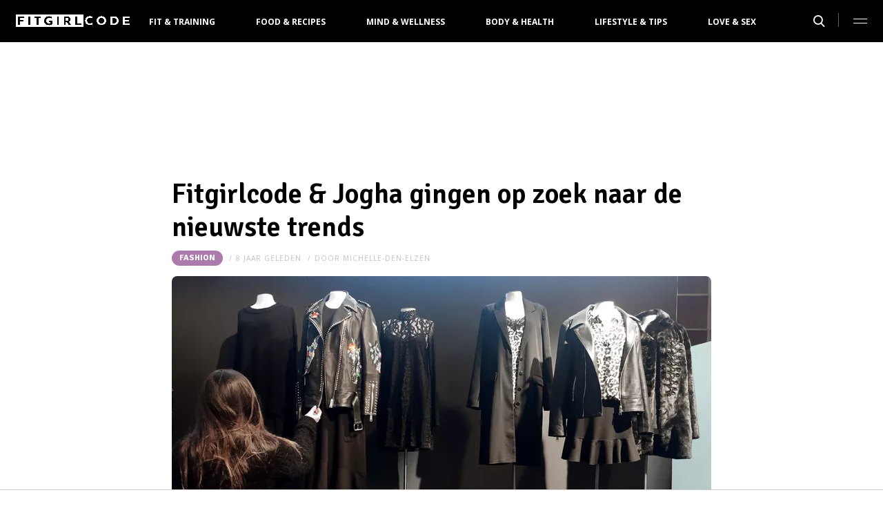

--- FILE ---
content_type: text/html; charset=UTF-8
request_url: https://fitgirlcode.nl/fitgirlcode-jogha-op-zoek-nieuwste-trends
body_size: 7256
content:
<!DOCTYPE html>
<html lang="nl" dir="ltr">
<head>
    <meta http-equiv="Content-Type" content="text/html; charset=utf-8">
    <meta name="viewport" content="width=device-width, initial-scale=1, maximum-scale=1">
<link type="text/css" href="/assets/css/fitgirlcode.css?1767880227" rel="stylesheet" />
<script type="text/javascript" src="/assets/js/cash.js"></script>
<script type="text/javascript" src="/assets/js/site.js"></script>
<title>Fitgirlcode &amp; Jogha gingen op zoek naar de nieuwste trends  - Fitgirlcode</title>
<meta http-equiv="content-type" content="text/html; charset=utf-8" />
<meta name="theme-color" content="#DBC9BA" />
<meta property="og:site_name" content="FitGirlCode" />
<meta property="og:url" content="https://fitgirlcode.nl/fitgirlcode-jogha-op-zoek-nieuwste-trends/" />
<meta name="robots" content="index,follow" />
<meta name="keywords" content="fashion mode trends" />
<meta name="title" content="Fitgirlcode &amp; Jogha gingen op zoek naar de nieuwste trends  - Fitgirlcode" />
<meta property="og:title" content="Fitgirlcode &amp; Jogha gingen op zoek naar de nieuwste trends" />
<meta name="description" content="Het designteam van Fitgirlcode en Jogha toog naar de Modefabriek om achter de nieuwste trends voor het nieuwe jaar te komen. Dit hebben ze ontdekt!" />
<meta property="og:description" content="Het designteam van Fitgirlcode en Jogha toog naar de Modefabriek om achter de nieuwste trends voor het nieuwe jaar te komen. Dit hebben ze ontdekt!" />
<meta property="og:image" content="https://fitgirlcode.nl/beeld/2017/268751-header-1.jpeg?w=782&amp;h=440" />
<link href="https://fitgirlcode.nl/fitgirlcode-jogha-op-zoek-nieuwste-trends" rel="canonical" />
<link type="image/png" href="/assets/images/icon/fitgirlcode.png" rel="icon" />
<meta property="og:type" content="article" /><meta property="og:locale" content="nl_NL" /><meta property="article:published_time" content="2017-02-18T16:50:42+01:00" /><meta property="article:modified_time" content="2017-02-17T17:00:59+01:00" /><meta property="article:section" content="Lifestyle &amp; Tips" /><script type="application/ld+json">{
    "@context": "http:\/\/schema.org",
    "@type": "NewsArticle",
    "mainEntityOfPage": "https:\/\/fitgirlcode.nl\/fitgirlcode-jogha-op-zoek-nieuwste-trends",
    "url": "https:\/\/fitgirlcode.nl\/fitgirlcode-jogha-op-zoek-nieuwste-trends",
    "datePublished": "2017-02-18T16:50:42+01:00",
    "headline": "Fitgirlcode & Jogha gingen op zoek naar de nieuwste trends",
    "description": "Het designteam van Fitgirlcode en Jogha toog naar de Modefabriek om achter de nieuwste trends voor het nieuwe jaar te komen. Dit hebben ze ontdekt!",
    "articleBody": "Vorige maand ging het designteam van Fitgirlcode en Jogha langs bij de Modefabriek. Deze tweedaagse vakbeurs in Amsterdam is h\u00e9t event voor ontwerpers, inkopers en andere modefanaten om achter de trends van het nieuwe jaar te komen. Klinkt als droge stof, maar dat is het zeker niet! Kim en Linda namen een kijkje.\nOp hun paasbest (want: omringd door fashion lovers) togen de twee dames naar de Amsterdam RAI om te duiken in de trends van de winter van 2017. Van buiten ziet het congresgebouw er altijd een beetje saai uit, maar laat dat je niet weerhouden! Tijdens de twee dagen van de Modefabriek wordt het gebouw omgetoverd tot droom van menig modefanaat. Overal staan stands met de meest vernieuwende kleding, zie je de mooiste sfeerbeelden en vind je ruimtes waar je superinteressante seminars kunt volgen.\n\nDe nieuwste kleuren\nKim en Linda besloten allereerst eens rustig rond te kijken. Om de trends te ontdekken is het natuurlijk belangrijk dat je veel input en vergelijkingsmateriaal vindt! Al snel zagen de dames een rode draad tussen alle ge\u00ebxposeerde kleding: felle kleuren in combinatie met wat meer degelijke kleuren voerden overduidelijk de boventoon. Denk hierbij aan mooie tinten groen, waarbij khaki het meest voorbij kwam. Deze werd vaak in de mix gegooid met blauw, vooral marineblauw en indigoblauw. Maar ook roze was overal present! Deze kleur blijft ontzettend geliefd, dankzij alle powerwomen die er nu zijn. (Yes, girlpowerrr!) De vrouwen trekken steeds meer macht naar zich toe en designers haken daar \u2013 handig \u2013 op in door veel roze te gebruiken.\n\nLuipaardprint\nOok grappig: luipaardprint wordt weer hartstikke hip volgende winter! Omarm die oude, semi-ordinaire tante Nel maar die diep vanbinnen zit, want zij mag weer helemaal los in het nieuwe jaar. Qua sportkleding is het zoeken geblazen tijdens de Modefabriek, de sportkledingmerken en active lijnen zijn altijd een beetje schaars. Daarom valt het te meer op als je het wel doet, zoals Beachlife deed met hun B-active lijn. De goede basics en mooie prints in hun collectie werden gepresenteerd door modellen die de hele dag yoga en acrobatische kunsten aan het doen waren. Heel tof om naar te kijken!\n\nBoomers versus Millennials\nToen het designteam haar ogen had uitgekeken bij alle stands, was het tijd om iets op te steken tijdens de vele seminars! In totaal stonden er 4 op hun programma van die dag, waar ze allerlei verschillende dingen leerden. Zoals bijvoorbeeld het verschil tussen de Boomers- en Millennials-generatie. (Hard werken tot je erbij neervalt versus geen vast inkomen en een voorliefde voor hypes in plaats van trends.) Maar ook werd er gesproken over het persoonlijk houden van je content als merk en hoe influencers steeds minder invloed krijgen op het koopgedrag van hun volgers, omdat die weten dat ze heel veel gratis krijgen.\nZo hebben Kim en Linda niet alleen veel geleerd over de modetrends van aankomend jaar, maar ook over social media, het benaderen van je doelgroep en hoe modebedrijven zichzelf het beste kunnen onderscheiden! Al met al een productief dagje, dus. :)\n\n",
    "author": {
        "@type": "Person",
        "name": "michelle-den-elzen",
        "url": "https:\/\/fitgirlcode.nl\/profiel\/62129-michelle-den-elzen"
    },
    "publisher": {
        "@type": "Organization",
        "name": "FitGirlCode",
        "logo": {
            "@type": "imageObject",
            "url": "https:\/\/fitgirlcode.nl\/assets\/images\/icon\/fitgirlcode.png"
        },
        "memberOf": {
            "@type": "Organization",
            "name": "EEN Media Publishing BV",
            "url": "https:\/\/www.eenmediapublishing.nl\/"
        },
        "areaServed": {
            "@type": "Country",
            "name": "NL"
        }
    },
    "dateModified": "2017-02-17T17:00:59+01:00",
    "image": [
        "https:\/\/fitgirlcode.nl\/beeld\/2017\/268751-header-1.jpeg"
    ],
    "keywords": [
        "fashion",
        "mode",
        "trends"
    ],
    "articleSection": [
        "Lifestyle & Tips",
        "Fashion"
    ],
    "BreadcrumbList": {
        "@context": "http:\/\/schema.org",
        "@type": "BreadcrumbList",
        "itemListElement": [
            {
                "@type": "ListItem",
                "name": "Lifestyle & Tips",
                "item": "https:\/\/fitgirlcode.nl\/categorie\/389-lifestyle-tips",
                "position": 1
            },
            {
                "@type": "ListItem",
                "name": "Fashion",
                "item": "https:\/\/fitgirlcode.nl\/categorie\/399-fashion",
                "position": 2
            }
        ]
    }
}</script>
	<!--[if lt IE 9]><script src="//cdnjs.cloudflare.com/ajax/libs/html5shiv/3.7.3/html5shiv.js"></script><![endif]-->
<script async src="https://www.googletagmanager.com/gtag/js?id=G-6SWKDMKQGW"></script>
<script>
  window.dataLayer = window.dataLayer || [];
  function gtag(){dataLayer.push(arguments);}
  gtag('js', new Date());
  gtag('config', 'G-6SWKDMKQGW', {"category":"Lifestyle \u0026 Tips","subcategory":"Fashion","tags":"fashion; mode; trends","author":"michelle-den-elzen","template":"route\/artikel","custom_map":{"dimension1":"category","dimension2":"subcategory","dimension3":"tags","dimension4":"author"},"anonymize_ip":true,"force_ssl":true});
  gtag('event', 'tag', {'event_label': "fashion", 'event_category': 'page', 'non_interaction': true});
  gtag('event', 'tag', {'event_label': "mode", 'event_category': 'page', 'non_interaction': true});
  gtag('event', 'tag', {'event_label': "trends", 'event_category': 'page', 'non_interaction': true});

var adload = document.createElement('script');
adload.src = '/assets/js/adbanner-dummy.js?ad_type=&a=/adbanner&b=/adserver';
adload.async = true;
adload.onload = adload.onerror = e => {
	var missing = typeof(adblock) == 'undefined';
	var explain = missing ? e.type == 'error' ? 'Blokkeert ad-include' : 'Geen AdBlock var' : 'Geen AdBlock gevonden';
	gtag('event', 'AdBlock', {'event_label': explain, 'event_category': 'page', 'non_interaction': true})}
document.head.appendChild(adload);
</script>
<script>
var r89 = r89 || {};
r89.pageConfig = {
	noAds: false,
	restrictedContent: false,
};
</script>
<script async src="https://tags.refinery89.com/v2/fitgirlcodenl.js"></script>
</head>

<body>
<div class="site-wrapper">
    <div class="site-container">

        <header class="header-wrapper">
            <a class="header-logo" href="/"><img alt="FitGirlCode" src="/assets/images/logo/fitgirlcode.png" /></a>

            <nav class="header-menu"><ul class="header-menu-items">
<li class=" has-submenu"><a href="/categorie/388-fit-training">Fit & Training</a></li>
<li class=" has-submenu"><a href="/categorie/387-food">Food & Recipes</a></li>
<li class=""><a href="/categorie/390-mind">Mind & Wellness</a></li>
<li class=""><a href="/categorie/392-body-health">Body & Health</a></li>
<li class=" has-submenu"><a href="/categorie/389-lifestyle-tips">Lifestyle & Tips</a></li>
<li class=""><a href="/categorie/391-love-sex">Love & Sex</a></li>
</ul>
</nav>

			<nav class="right-menu">
				<a class="search-toggle" href="#search"></a>
			</nav>
        </header>
<section class="page-section section-content">
    <article class="article-detail category-fashion" data-next="/review-fitgirlcode-guide-fittest-you">
        <aside class="article-detail-sidebar"></aside>
		<header class="article-detail-header"><h1>Fitgirlcode &amp; Jogha gingen op zoek naar de nieuwste trends</h1>
			<div class="posted-on">
<a class="category cat-399 cat-fashion" style="background:#AC7BAD" href="/categorie/399-fashion">Fashion</a>
<span class="date"><time datetime="2017-02-18T16:50:42+01:00">8 jaar geleden</time></span>
<span class="author">door <a href="/profiel/62129-michelle-den-elzen">michelle-den-elzen</a></span>
            </div>
        </header>

<div id="r89-mobile-billboard-top"></div>
        <div class="article-detail-image">
			<img src="/beeld/2017/268751-header-1.jpeg?w=782&h=440&fallback=static/image_not_found.jpg" height="440" width="782" sizes="782px" />        </div>
		<div class="content-self"><p><strong>Vorige maand ging het designteam van Fitgirlcode en Jogha langs bij de </strong><a href="http://www.modefabriek.nl/nl" target="_blank"><strong>Modefabriek</strong></a><strong>. Deze tweedaagse vakbeurs in Amsterdam is hét event voor ontwerpers, inkopers en andere modefanaten om achter de trends van het nieuwe jaar te komen. Klinkt als droge stof, maar dat is het zeker niet! Kim en Linda namen een kijkje.</strong></p><div class="r89-mobile-rectangle-mid"></div>

<p>Op hun paasbest (want: omringd door fashion lovers) togen de twee dames naar de Amsterdam RAI om te duiken in de trends van de winter van 2017. Van buiten ziet het congresgebouw er altijd een beetje saai uit, maar laat dat je niet weerhouden! Tijdens de twee dagen van de Modefabriek wordt het gebouw omgetoverd tot droom van menig modefanaat. Overal staan stands met de meest vernieuwende kleding, zie je de mooiste sfeerbeelden en vind je ruimtes waar je superinteressante seminars kunt volgen.</p>
<p><img class="alignnone wp-image-25493" src="/thumb/0x0/s/m/2017/268753.jpg?fallback=static/image_not_found.jpg" height="320" width="400" sizes="400px" alt="nieuwste trends" /></p>
<h3>De nieuwste kleuren</h3>
<p>Kim en Linda besloten allereerst eens rustig rond te kijken. Om de trends te ontdekken is het natuurlijk belangrijk dat je veel input en vergelijkingsmateriaal vindt! Al snel zagen de dames een rode draad tussen alle geëxposeerde kleding: felle kleuren in combinatie met wat meer degelijke kleuren voerden overduidelijk de boventoon. Denk hierbij aan mooie tinten groen, waarbij khaki het meest voorbij kwam. Deze werd vaak in de mix gegooid met blauw, vooral marineblauw en indigoblauw. Maar ook roze was overal present! Deze kleur blijft ontzettend geliefd, dankzij alle powerwomen die er nu zijn. (Yes, girlpowerrr!) De vrouwen trekken steeds meer macht naar zich toe en designers haken daar – handig – op in door veel roze te gebruiken.</p>
<p><img class="alignnone wp-image-25495" src="/thumb/0x0/s/m/2017/268755.jpg?fallback=static/image_not_found.jpg" height="300" width="400" sizes="400px" alt="nieuwste trends" /></p>
<h3>Luipaardprint</h3>
<p>Ook grappig: luipaardprint wordt weer hartstikke hip volgende winter! Omarm die oude, semi-ordinaire tante Nel maar die diep vanbinnen zit, want zij mag weer helemaal los in het nieuwe jaar. Qua sportkleding is het zoeken geblazen tijdens de Modefabriek, de sportkledingmerken en active lijnen zijn altijd een beetje schaars. Daarom valt het te meer op als je het wel doet, zoals Beachlife deed met hun B-active lijn. De goede basics en mooie prints in hun collectie werden gepresenteerd door modellen die de hele dag yoga en acrobatische kunsten aan het doen waren. Heel tof om naar te kijken!</p>
<p><img class="alignnone wp-image-25494" src="/thumb/0x0/s/m/2017/268754.jpg?fallback=static/image_not_found.jpg" height="533" width="400" sizes="400px" alt="nieuwste trends" /></p>
<h3>Boomers versus Millennials</h3>
<p>Toen het designteam haar ogen had uitgekeken bij alle stands, was het tijd om iets op te steken tijdens de vele seminars! In totaal stonden er 4 op hun programma van die dag, waar ze allerlei verschillende dingen leerden. Zoals bijvoorbeeld het verschil tussen de Boomers- en Millennials-generatie. (Hard werken tot je erbij neervalt versus geen vast inkomen en een voorliefde voor hypes in plaats van trends.) Maar ook werd er gesproken over het persoonlijk houden van je content als merk en hoe influencers steeds minder invloed krijgen op het koopgedrag van hun volgers, omdat die weten dat ze heel veel gratis krijgen.</p>
<p><strong>Zo hebben Kim en Linda niet alleen veel geleerd over de modetrends van aankomend jaar, maar ook over social media, het benaderen van je doelgroep en hoe modebedrijven zichzelf het beste kunnen onderscheiden! Al met al een productief dagje, dus. :)</strong></p>
<p><img class="alignnone wp-image-25492" src="/thumb/0x0/s/m/2017/268752.jpg?fallback=static/image_not_found.jpg" height="300" width="400" sizes="400px" alt="nieuwste trends" /></p>
</div>

		<footer>
<div class="social-share">
	<ul class="share-article" data-share-url="https%3A%2F%2Ffitgirlcode.nl%2Ffitgirlcode-jogha-op-zoek-nieuwste-trends">
		<li class="facebook">
			<a class="facebook share-btn-popup fb-xfbml-parse-ignore"
			 data-share-type="facebook" title="Dit artikel delen op Facebook"
			 href="https://www.facebook.com/sharer.php" target="_blank"
			>Delen</a>
		</li>
		<li class="twitter">
			<a class="twitter share-btn-popup" data-share-type="twitter" href="//twitter.com/share">Tweet</a>
		</li>
		<li class="pinterest">
			<a class="pinterest share-btn-popup" href="//pinterest.com/pin/create/link/" data-share-type="pinterest">Pin</a>
		</li>
		<li class="whatsapp">
			<a class="whatsapp share-btn-popup" href="" data-share-type="whatsapp">App</a>
		</li>
	</ul>
</div>
		</footer>
    </article> <!-- einde page-section-inner -->
</section> <!-- einde section-content -->
<aside class="next-articles-container"><section class="page-section section-content">
    <article class="article-detail category-fashion" data-next="/cadeaus-keuken-kluns">
        <aside class="article-detail-sidebar"></aside>
		<header class="article-detail-header"><h1>Laatste dag: 25% korting bij Jogha!</h1>
			<div class="posted-on">
<a class="category cat-399 cat-fashion" style="background:#AC7BAD" href="/categorie/399-fashion">Fashion</a>
<span class="date"><time datetime="2017-01-31T07:50:34+01:00">8 jaar geleden</time></span>
<span class="author">door <a href="/profiel/62129-michelle-den-elzen">michelle-den-elzen</a></span>
            </div>
        </header>

<div id="r89-mobile-billboard-top"></div>
        <div class="article-detail-image">
			<img loading="lazy" src="/beeld/2017/268662-jogha.jpg?w=782&h=440&fallback=static/image_not_found.jpg" height="440" width="782" sizes="782px" />        </div>
		<div class="content-self preview"><p><strong>Afgelopen week was de Vogue Online Shopping Night! Gedurende twaalf uren gaven een heleboel toffe online merken korting op hun waren. Jogha deed daar ook aan mee! Sterker nog, de middag en avond waren zo'n groot succes dat het sportswear merk besloot om de actie te verlengen. Vanavond sluit de actie, dus tot die tijd heb je nog de kans om alle Jogha goodies <a href="http://www.jogha.com/nl/vosn/?utm_source=Fitgirlcode&amp;utm_campaign=VOSN&amp;utm_medium=Article" target="_blank">met 25% korting te scoren</a>. Vul de code 'VOSN25' in bij het afrekenen. Heb jij een dosis inspiratie nodig hoe je die awesome prints en mooie kleuren kunt combineren? Zoek dan eens op #joghagirl op Instagram! Een hele hoop leuke Fit Girls delen hun te gekke Jogha outfits graag met je. :)</strong></p></div>

		<div class="button-container next-button-container">
			<a href="/jogha-korting-laatste-kans" class="button next-button">Lees verder</a>
		</div>
    </article> <!-- einde page-section-inner -->
</section> <!-- einde section-content -->
</aside>
<section class="page-section bg-type-transparent">
	<div class="page-section-inner">
<div class="section-heading"><h3>Relevante Artikelen</h3>
</div>

		<div class="articles-list as-grid as-grid-4">
<a class="article-item" href="/koop-zonnebril-gezichtsvorm">
	<div class="ai-image">
		<img loading="lazy" src="/beeld/2018/271484-adventure-beach-beautiful-681793.jpg?w=416&h=234&fallback=static/image_not_found.jpg" height="234" width="416" sizes="(max-width:784px) 178px, 416px" alt="Zo koop je altijd de juiste zonnebril" />
    </div>
    <div class="ai-content">
        <div class="ai-posted-on"><span class="category cat-399 cat-fashion" style="background:#AC7BAD">Fashion</span>
<span class="date"><time datetime="2017-05-12T16:50:54+02:00">8 jaar geleden</time></span>        </div>
		<h3 class="title">Zo koop je altijd de juiste zonnebril</h3>
    </div>
</a>

<a class="article-item" href="/dit-zijn-de-fitness-trends-voor-2018">
	<div class="ai-image">
		<img loading="lazy" src="/beeld/2018/271438-sarah-cervantes-797472-unsplash.jpg?w=416&h=234&fallback=static/image_not_found.jpg" height="234" width="416" sizes="(max-width:784px) 178px, 416px" alt="Dit zijn de fitness trends voor 2018" />
    </div>
    <div class="ai-content">
        <div class="ai-posted-on"><span class="category cat-388 cat-fit-training" style="background:#E7B564">Fit &amp; Training</span>
<span class="date"><time datetime="2017-12-17T07:50:23+01:00">8 jaar geleden</time></span>        </div>
		<h3 class="title">Dit zijn de fitness trends voor 2018</h3>
    </div>
</a>

<a class="article-item" href="/style-alert-1-t-shirt-7-stijlen">
	<div class="ai-image">
		<img loading="lazy" src="/beeld/2016/267892-Jip-Sanders.jpg?w=416&h=234&fallback=static/image_not_found.jpg" height="234" width="416" sizes="(max-width:784px) 178px, 416px" alt="Style-Alert: 1 T-shirt 7 stijlen" />
    </div>
    <div class="ai-content">
        <div class="ai-posted-on"><span class="category cat-399 cat-fashion" style="background:#AC7BAD">Fashion</span>
<span class="date"><time datetime="2016-09-17T12:50:50+02:00">9 jaar geleden</time></span>        </div>
		<h3 class="title">Style-Alert: 1 T-shirt 7 stijlen</h3>
    </div>
</a>

<a class="article-item" href="/deze-items-mogen-niet-in-je-kast-ontbreken-dit-seizoen">
	<div class="ai-image">
		<img loading="lazy" src="/beeld/2018/270965-collin-hardy-602120-unsplash.jpg?w=416&h=234&fallback=static/image_not_found.jpg" height="234" width="416" sizes="(max-width:784px) 178px, 416px" alt="Deze items mogen niet in je kast ontbreken dit seizoen" />
    </div>
    <div class="ai-content">
        <div class="ai-posted-on"><span class="category cat-389 cat-lifestyle-tips" style="background:#AC7BAD">Lifestyle &amp; Tips</span>
<span class="date"><time datetime="2018-09-27T07:55:29+02:00">7 jaar geleden</time></span>        </div>
		<h3 class="title">Deze items mogen niet in je kast ontbreken dit seizoen</h3>
    </div>
</a>

</div></div></section>
<section class="page-section bg-type-transparent">
	<div class="page-section-inner">
<div class="section-heading"><h3>Meest Gelezen</h3>
</div>

		<div class="articles-list as-grid as-grid-4">
<a class="article-item" href="/artikel/75591-fitgirls-dragen-hippe-sneakers-onder-outfit">
	<div class="ai-image">
		<img loading="lazy" src="/beeld/2024/322413-pexels-kyle-karbowski-10822116.jpg?w=416&h=234&fallback=static/image_not_found.jpg" height="234" width="416" sizes="(max-width:784px) 178px, 416px" alt="Fitgirls dragen hippe sneakers onder een outfit" />
    </div>
    <div class="ai-content">
        <div class="ai-posted-on"><span class="category cat-399 cat-fashion" style="background:#AC7BAD">Fashion</span>
<span class="date"><time datetime="2025-04-14T18:27:00+02:00">9 maanden geleden</time></span>        </div>
		<h3 class="title">Fitgirls dragen hippe sneakers onder een outfit</h3>
    </div>
</a>

<a class="article-item" href="/artikel/62-manieren-om-zelf-je-tanden-te-bleken">
	<div class="ai-image">
		<img loading="lazy" src="/beeld/2023/265044-fotor_2023-3-28_16_13_46.jpg?w=416&h=234&fallback=static/image_not_found.jpg" height="234" width="416" sizes="(max-width:784px) 178px, 416px" alt="Manieren om zelf je tanden te bleken" />
    </div>
    <div class="ai-content">
        <div class="ai-posted-on"><span class="category cat-399 cat-fashion" style="background:#AC7BAD">Fashion</span>
<span class="date"><time datetime="2023-06-09T09:00:00+02:00">2 jaar geleden</time></span>        </div>
		<h3 class="title">Manieren om zelf je tanden te bleken</h3>
    </div>
</a>

<a class="article-item" href="/artikel/261094-beste-sportleggings-volgens-fitgirls">
	<div class="ai-image">
		<img loading="lazy" src="/beeld/2025/365423-bruce-mars-tj27cwu86Wk-unsplash.jpg?w=416&h=234&fallback=static/image_not_found.jpg" height="234" width="416" sizes="(max-width:784px) 178px, 416px" alt="De beste sportleggings volgens fitgirls (getest en beoordeeld)" />
    </div>
    <div class="ai-content">
        <div class="ai-posted-on"><span class="category cat-399 cat-fashion" style="background:#AC7BAD">Fashion</span>
<span class="date"><time datetime="2025-07-08T17:00:00+02:00">6 maanden geleden</time></span>        </div>
		<h3 class="title">De beste sportleggings volgens fitgirls (getest en beoordeeld)</h3>
    </div>
</a>

<a class="article-item" href="/artikel/263886-12x-fijne-sportleggings-2025">
	<div class="ai-image">
		<img loading="lazy" src="/beeld/2025/366857-pexels-kindelmedia-7298686.jpg?w=416&h=234&fallback=static/image_not_found.jpg" height="234" width="416" sizes="(max-width:784px) 178px, 416px" alt="12x fijne sportleggings​ 2025" />
    </div>
    <div class="ai-content">
        <div class="ai-posted-on"><span class="category cat-399 cat-fashion" style="background:#AC7BAD">Fashion</span>
<span class="date"><time datetime="2025-07-24T15:00:00+02:00">5 maanden geleden</time></span>        </div>
		<h3 class="title">12x fijne sportleggings​ 2025</h3>
    </div>
</a>

</div></div></section>

<div class="btt-container">
	<a href="#" class="button back-to-top">Terug naar boven</a>
</div>
    <footer class="site-footer">
        <section class="page-section section-footer">
            <div class="page-section-inner">
                <div class="footer-logo"></div>
				<div class="footer-links"><div class="category-fit"><h5><a href="/categorie/2145-fit-training">Fit &amp; Training</a></h5>

<ul>
	<li><a href="/categorie/2170-events">Events</a></li>
	<li><a href="/categorie/2158-mind-fit">Mind</a></li>
	<li><a href="/categorie/2160-schemas">Sport &amp; Eetschema's</a></li>
	<li><a href="/categorie/2159-tips">Tips</a></li>
	<li><a href="/categorie/2157-workout">Workout</a></li>
</ul>

</div>

<div class="category-food"><h5><a href="/categorie/2144-food">Food &amp; Recipes</a></h5>

<ul>
	<li><a href="/categorie/2164-dessert">Dessert</a></li>
	<li><a href="/categorie/2163-diner">Diner</a></li>
	<li><a href="/categorie/2162-lunch">Lunch</a></li>
	<li><a href="/categorie/2161-ontbijt">Ontbijt</a></li>
	<li><a href="/categorie/2165-snack">Snack</a></li>
</ul>

</div>

<div class="category-lifestyle"><h5><a href="/categorie/2146-lifestyle-tips">Lifestyle &amp; Tips</a></h5>

<ul>
	<li><a href="/categorie/2166-beauty">Beauty</a></li>
	<li><a href="/categorie/2156-fashion">Fashion</a></li>
	<li><a href="/categorie/2167-hotspots">Hotspots &amp; Reviews</a></li>
	<li><a href="/categorie/2169-videos">Video's</a></li>
	<li><a href="/categorie/2168-winactie">Give aways</a></li>
</ul>

</div>

<div class="category-overige"><h5>Overige</h5>

<ul>
	<li><a href="/categorie/2147-mind">Mind &amp; Wellness</a></li>
	<li><a href="/categorie/2149-body-health">Body &amp; Health</a></li>
	<li><a href="/categorie/2148-love-sex">Love &amp; Sex</a></li>
</ul></div>

</div>
				<div class="social-media-links">
<a class="facebook" href="https://www.facebook.com/FitgirlcodeNL" target="_blank"></a>
<a class="instagram" href="https://www.instagram.com/fitgirlcode/" target="_blank"></a>
</div>
            </div>
        </section>

        <section class="page-section section-footer-bottom">
            <div class="page-section-inner"><div class="footer-bottom-elem-1">
	<a class="logo" href="https://www.eenmedia.nl/" target="_blank">
		<img src="/assets/images/logo/eenmedia.svg" alt="EEN Media"/>
	</a>
	<p class="copyright">
		Copyright © 2026 <a href="https://eenmedia.nl" target="_blank">EEN Media</a>	</p>
</div>
<div class="footer-bottom-elem-2"><ul>
<li><a href="/page/privacy">Algemene Voorwaarden</a></li>
<li><a href="/page/contact">Contact</a></li>
</ul></div>
</div>
        </section>
    </footer>
    </div> <!-- einde site-container-->
</div> <!-- einde site-wrapper-->

<!-- hamburger menu toggle button -->
<a class="menu-btn hm-toggle" href="#menu">
    <div class="hamburger hamburger--squeeze">
        <div class="hamburger-box">
            <div class="hamburger-inner"></div>
        </div>
    </div>
</a>

<section class="hamburger-menu-wrapper hm-hidden" id="menu">
    <div class="hamburger-menu-container">
        <div class="hb-inner">
<ul class="hb-menu">
<li class=" has-submenu"><a href="/categorie/388-fit-training">Fit & Training</a><span class="toggle-submenu"></span><ul><li><a href="/categorie/433-events">Events</a></li><li><a href="/categorie/421-mind-fit">Mind</a></li><li><a href="/categorie/423-schemas">Sport & Eetschema's</a></li><li><a href="/categorie/422-tips">Tips</a></li><li><a href="/categorie/400-workout">Workout</a></li></ul></li>
<li class=" has-submenu"><a href="/categorie/387-food">Food & Recipes</a><span class="toggle-submenu"></span><ul><li><a href="/categorie/427-dessert">Dessert</a></li><li><a href="/categorie/426-diner">Diner</a></li><li><a href="/categorie/425-lunch">Lunch</a></li><li><a href="/categorie/424-ontbijt">Ontbijt</a></li><li><a href="/categorie/757-recept">Recepten</a></li><li><a href="/categorie/428-snack">Snack</a></li></ul></li>
<li class=""><a href="/categorie/390-mind">Mind & Wellness</a></li>
<li class=""><a href="/categorie/392-body-health">Body & Health</a></li>
<li class=" has-submenu"><a href="/categorie/389-lifestyle-tips">Lifestyle & Tips</a><span class="toggle-submenu"></span><ul><li><a href="/categorie/429-beauty">Beauty</a></li><li><a href="/categorie/399-fashion">Fashion</a></li><li><a href="/categorie/430-hotspots">Hotspots & Reviews</a></li><li><a href="/categorie/432-videos">Video's</a></li><li><a href="/categorie/431-winactie">Give aways</a></li></ul></li>
<li class=""><a href="/categorie/391-love-sex">Love & Sex</a></li>
<li class=""><a href="/categorie/773-">Kortingscode</a></li>
</ul>
            <div class="hamburger-footer">
                <div class="social-media-links">
<a class="facebook" href="https://www.facebook.com/FitgirlcodeNL" target="_blank"></a>
<a class="instagram" href="https://www.instagram.com/fitgirlcode/" target="_blank"></a>
</div>
            </div>

        </div>
    </div>
</section>
<!-- Search popup -->
<div class="popup-container search-popup" id="search">
    <div class="popup-inner search-popup-inner">

        <span class="close-popup"></span>

        <div class="popup-content search-popup-content">

            <div class="popup-heading">
                <h4>Zoeken op FitGirlCode</h4>
            </div>

            <form class="search-input" id="searchForm" action="/zoeken">
                <input type="text" id="searchTerm" name="q" placeholder="Zoekterm ...">
                <button type="submit">Zoeken</button>
            </form>

        </div>

    </div>
</div>
</body>
</html>
